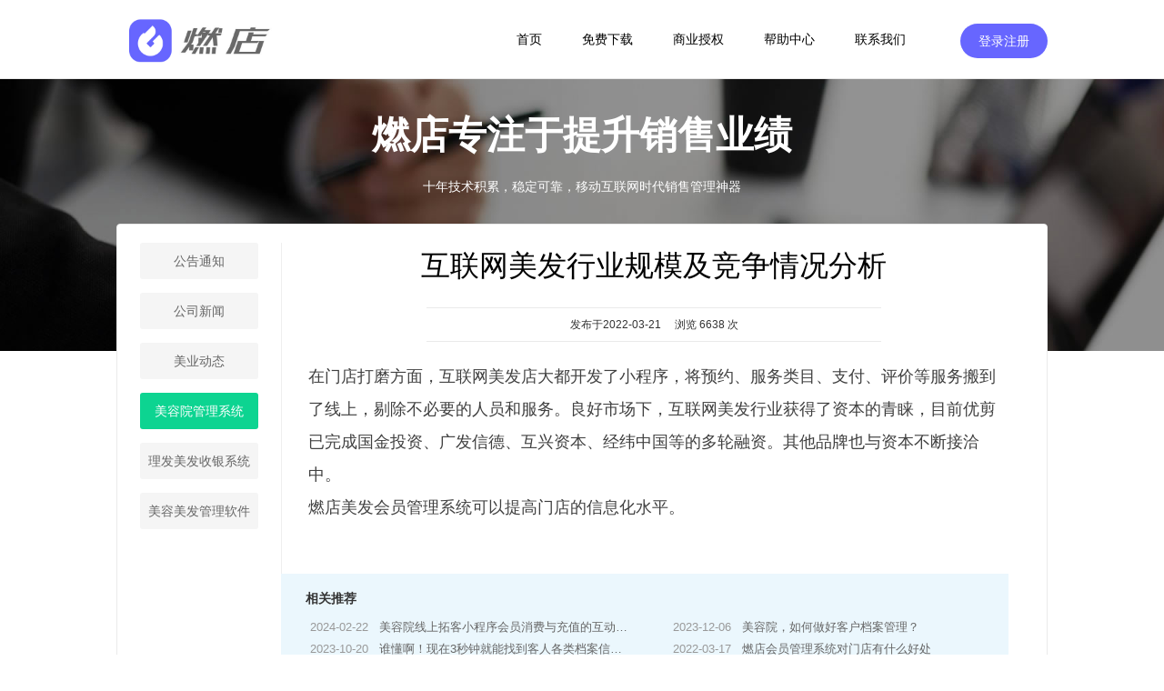

--- FILE ---
content_type: text/html; charset=utf-8
request_url: https://www.randian.shop/news/show/1034.html
body_size: 2922
content:
<!doctype html>
<html>
<head>
  <meta charset="utf-8">
  <title>互联网美发行业规模及竞争情况分析_燃店</title>
  <meta name="keywords" content=""> 
  <meta name="description" content=""> 
  <link rel="stylesheet" href="/static/index/css/news.css">
  <link rel="stylesheet" href="/static/index/css/common.css">
</head>

<body>
<div class="topnavmargin"></div>

<div class="topnav">
  <div class="comnavs">
    <div class="logo">
      <a href="http://www.randian.shop">
        <img src="/static/index/images/logo.jpg" border="0" alt="燃店"/>
      </a>
    </div>
    <div class="logotip"></div>
    <div class="nali">
      <a href="/" class="nav ">首页</a>
      <a href="https://www.randian.shop/download.html" class="nav ">免费下载</a>
      <a href="https://www.randian.shop/auth.html" class="nav ">商业授权</a>
      <a href="https://www.randian.shop/help.html"
         class="nav ">帮助中心</a>
      <a href="https://www.randian.shop/intro/contact.html"
         class="nav ">联系我们</a>
    </div>

    <a href="https://web.randian.shop" class="btn2" target="_blank">登录注册</a>
    <!--<div class="tel">400-110-5671</div>-->
    <div class="clear"></div>


  </div>
</div>


<div class="newsbanner">
  <div class="h1">燃店专注于提升销售业绩</div>
  <div class="h2">
    十年技术积累，稳定可靠，移动互联网时代销售管理神器
  </div>
</div>

<div class="newsbody">
  
  <div class="lnav">
    <div class="anav">
            <a href="https://www.randian.shop/news/list/1.html" class="">公告通知</a>
            <a href="https://www.randian.shop/news/list/2.html" class="">公司新闻</a>
            <a href="https://www.randian.shop/news/list/3.html" class="">美业动态</a>
            <a href="https://www.randian.shop/news/list/4.html" class="select">美容院管理系统</a>
            <a href="https://www.randian.shop/news/list/5.html" class="">理发美发收银系统</a>
            <a href="https://www.randian.shop/news/list/6.html" class="">美容美发管理软件</a>
          </div>
  </div>
  
  <div class="rlist">
    <div class="nshowtit">互联网美发行业规模及竞争情况分析</div>
    
    <div class="nshowtime">发布于2022-03-21 &nbsp;&nbsp;&nbsp;&nbsp;浏览 6638 次</div>
    <div class="nshowbody"><p><span style="color: rgb(64, 64, 64);">在门店打磨方面，互联网美发店大都开发了小程序，将预约、服务类目、支付、评价等服务搬到了线上，剔除不必要的人员和服务。良好市场下，互联网美发行业获得了资本的青睐，目前优剪已完成国金投资、广发信德、互兴资本、经纬中国等的多轮融资。其他品牌也与资本不断接洽中。</span><br></p><p><span style="color: rgb(64, 64, 64);">燃店美发会员管理系统可以提高门店的信息化水平。</span></p></div>
          <div class="self_recommend_wrapper">
        <div class="rec_title">相关推荐</div>
        <div class="rec_content">
                      <div class="for"> <span style="color: #999999;">2024-02-22</span>&nbsp;&nbsp;&nbsp;<a href="https://www.randian.shop/news/show/3099.html" class="for_a" >美容院线上拓客小程序会员消费与充值的互动体验设计</a></div>
                      <div class="for"> <span style="color: #999999;">2023-12-06</span>&nbsp;&nbsp;&nbsp;<a href="https://www.randian.shop/news/show/2988.html" class="for_a" >美容院，如何做好客户档案管理？</a></div>
                      <div class="for"> <span style="color: #999999;">2023-10-20</span>&nbsp;&nbsp;&nbsp;<a href="https://www.randian.shop/news/show/2915.html" class="for_a" >谁懂啊！现在3秒钟就能找到客人各类档案信息！</a></div>
                      <div class="for"> <span style="color: #999999;">2022-03-17</span>&nbsp;&nbsp;&nbsp;<a href="https://www.randian.shop/news/show/1023.html" class="for_a" >燃店会员管理系统对门店有什么好处</a></div>
                      <div class="for"> <span style="color: #999999;">2022-03-16</span>&nbsp;&nbsp;&nbsp;<a href="https://www.randian.shop/news/show/1012.html" class="for_a" >门店管理系统需要什么样的功能</a></div>
                      <div class="for"> <span style="color: #999999;">2022-03-14</span>&nbsp;&nbsp;&nbsp;<a href="https://www.randian.shop/news/show/1006.html" class="for_a" >美发店会员系统怎么弄？有哪些功能？ </a></div>
                      <div class="for"> <span style="color: #999999;">2020-09-04</span>&nbsp;&nbsp;&nbsp;<a href="https://www.randian.shop/news/show/743.html" class="for_a" >美容院档案管理软件燃店灵活可变的营销方案全面助力门店拓客、留客、锁客。</a></div>
                      <div class="for"> <span style="color: #999999;">2020-08-17</span>&nbsp;&nbsp;&nbsp;<a href="https://www.randian.shop/news/show/641.html" class="for_a" >美容院档案管理软件燃店如何帮助美容院进行档案管理呢？</a></div>
                      <div class="for"> <span style="color: #999999;">2020-08-17</span>&nbsp;&nbsp;&nbsp;<a href="https://www.randian.shop/news/show/636.html" class="for_a" >美容院档案管理软件燃店精准管理突破销售难点更好的运营门店！</a></div>
                    <div class="clear"></div>
        </div>
      </div>
      </div>
  <div class="clear"></div>
</div>

<div class="footernav link_gray6">
  <a href="/">网站首页</a><span>|</span>
  <a href="https://www.randian.shop/intro/about.html" target="_blank">公司简介</a><span>|</span>
  <a href="https://www.randian.shop/intro/jobs.html" target="_blank">招贤纳士</a><span>|</span>
  <a href="https://www.randian.shop/intro/contact.html" target="_blank">联系我们</a>
</div>
<div class="footertxt link_gray3">
  联系地址：山西省晋中市榆次区安宁街汇通财富中心7015<br/>
  <a href="http://beian.miit.gov.cn" target="_blank">晋ICP备2021008052号-5</a>
  Copyright © 2023 randian.shop All Right Reserved
  <br/>
  版权所有：山西中金快服网络科技有限公司&nbsp;&nbsp;&nbsp;&nbsp;联系电话：13363543203 | 15835871701<br/>
  <div class="statistics" align="center">
  <script type="text/javascript" src="https://v1.cnzz.com/z_stat.php?id=1278555120&web_id=1278555120">
  </script>
  <br/>
  <!--山西省网络商品交易监管服务网办理电子标识服务-->
  <script type="text/javascript" src="https://218.26.86.27:8067/scripts/businessLicense.js?id=9028ffb183fa48f4018413b94e22002f"></script>
  <br/>
  <!-- 百度统计 -->
  <script>
    var _hmt = _hmt || [];
    (function() {
      var hm = document.createElement("script");
      hm.src = "https://hm.baidu.com/hm.js?c76fbe54ed007cec2ff53968d3dea1ea";
      var s = document.getElementsByTagName("script")[0];
      s.parentNode.insertBefore(hm, s);
    })();
  </script>
  <a href="https://tongji.baidu.com/" target="_blank">TONGJI</a>
</div>


</div>

<!--360推送 -->
<script>
  (function () {
    var src = "https://jspassport.ssl.qhimg.com/11.0.1.js?d182b3f28525f2db83acfaaf6e696dba";
    document.write('<script src="' + src + '" id="sozz"><\/script>');
  })();
</script>
<!--baidu推送 -->
<script>
  (function () {
    var bp = document.createElement('script');
    var curProtocol = window.location.protocol.split(':')[0];
    if (curProtocol === 'https') {
      bp.src = 'https://zz.bdstatic.com/linksubmit/push.js';
    } else {
      bp.src = 'http://push.zhanzhang.baidu.com/push.js';
    }
    var s = document.getElementsByTagName("script")[0];
    s.parentNode.insertBefore(bp, s);
  })();
</script>



<script src="/static/index/js/jquery.min.js"></script>

</body>
</html>

--- FILE ---
content_type: text/css
request_url: https://www.randian.shop/static/index/css/news.css
body_size: 897
content:
@charset "utf-8";
.newsbanner{width:100%;min-width:1024px;height:300px;background:url(../images/news/bg.jpg) no-repeat;background-size: cover; margin-bottom:-140px; }
.newsbanner .h1{ width:1024px; height:70px; font-weight:bold; font-size:42px; color:#FFFFFF;margin:0 auto; padding-top:35px; text-align:center} 
.newsbanner .h2{width:1024px; line-height:200%; font-size:14px; color:#FFFFFF;margin:0 auto; text-align:center}

.newsbody{ width:1022px; padding-top:20px; padding-bottom:50px;   background-color:#FFFFFF;border-radius:4px; margin-bottom:30px; margin:0 auto;border-radius:4px; border:1px #EAEAEA solid; margin-bottom:50px;}
.newsbody .lnav{ float:left; width:180px;}
.newsbody .lnav .anav{ width:180px; background-color:#FFFFFF;border-right:1px  #EFEFEF solid;min-height:500px;}
.newsbody .lnav .anav a{ width:130px;margin:0 auto; margin-bottom:15px; line-height:40px; height:40px; background-color:#F5F5F5; font-size:14px; color:#666666; text-align:center; display:block; text-decoration:none;border-radius:3px;}
.newsbody .lnav .anav a:hover{ color:#333333; background-color:#EAEAEA;}
.newsbody .lnav .anav a.select{color:#FFFFFF; background-color:#0DD491;}
.newsbody .rlist{ float:left; width:820px;}
.newsbody .rlist .ntit{ padding-left:30px; padding-top:0px; height:50px; color:#000000; font-size:26px;}
.newsbody .rlist .nlist{ margin-left:30px; padding-bottom:15px; padding-top:15px; border-bottom:1px #E4E4E4 dashed}
.newsbody .rlist .nlist .h1s{ font-size:16px; font-weight:bold; height:30px;}
.newsbody .rlist .nlist .h2s{ font-size:14px; line-height:160%; color:#999999}

.newsbody .rlist .nshowtit{ padding-top:0px; text-align:center; padding-bottom:20px;  color: #000; font-size:32px;line-height:160%;}
.newsbody .rlist .nshowtime{ width:500px; border-bottom:1px #EAEAEA solid; border-top:1px #EAEAEA solid; height:36px; line-height:36px;   font-size:12px; color:#333333;margin:0 auto; text-align:center;}
.newsbody .rlist .nshowbody{padding:30px; padding-top:20px; font-size:18px; line-height:200%; color:#333333}

  /*新闻，行业东东相关推荐*/
.self_recommend_wrapper {
    width: 800px; background-color: #ebf7fd; padding-top: 6px; margin-top: 25px;
}
.self_recommend_wrapper .rec_title {
    padding: 13px 0 13px 27px; color: #333333; font-weight: bold; font-size: 14px;
}
.self_recommend_wrapper .rec_content {
    padding-bottom: 16px;
}
.self_recommend_wrapper .rec_content .for {
    display: block; float: left; color: #666666; padding: 0 17px 0 32px; width: 350px; height: 18px; line-height: 18px; font-size: 13px;
    text-decoration: none; overflow: hidden; white-space: nowrap; text-overflow: ellipsis; word-break: break-all; margin-bottom: 6px;
}
.self_recommend_wrapper .rec_content .for_a {
    color: #666666;text-decoration: none;
}
.self_recommend_wrapper .rec_content .for_a:hover {
    text-decoration: underline;
}

--- FILE ---
content_type: text/css
request_url: https://www.randian.shop/static/index/css/common.css
body_size: 2148
content:
@charset "utf-8";
body{margin:0;font-size:14px;color:#666666;font-family: PingFang SC,Hiragino Sans GB, Helvetica, Microsoft YaHei;background-color:#FFFFFF;}
h1,h2,h3,h4,h5,form,p,ul,input{margin:0px;padding:0px;}
input,textarea{font-size:14px;color:#666666;}
li{padding:0;margin:0;line-height:180%;list-style-type:none;}
:focus{outline:0}
.substring{overflow:hidden;white-space:nowrap;text-overflow:ellipsis;}
.nowrap{white-space:nowrap;}
.clear{clear:both;height:0;font-size:0;line-height:0;}
.font_gray3{color:#333}
.font_gray6{color:#666666}
.font_gray9{color:#999999}
.font_blue{color:#5F8DC9}
.font_green{color:#61AF00}
.font_red{color:#CC3300}
.font_yellow{color:#FF6600}

/*链接定义*/
.link_white a{color:#FFFFFF;text-decoration:none;}
.link_white a:hover{text-decoration:underline;}
.link_white2 a{color:#CCCCCC;text-decoration:none;}
.link_white2 a:hover{text-decoration:underline;}

.link_gray3 a{color:#333333;text-decoration:none;}
.link_gray3 a:hover{text-decoration:underline;color:#333333}
.link_gray6 a{color:#666666;text-decoration:none;}
.link_gray6 a:hover{text-decoration:underline;color:#333333}
.link_gray9 a{color:#999999;text-decoration:none;}
.link_gray9 a:hover{text-decoration:underline;color:#333333}
.link_yellow a{color:#FF6600;text-decoration:none;}
.link_yellow a:hover{text-decoration:underline;color:#FF6600}
.link_blue a{color:#5F8DC9;text-decoration:none;}
.link_blue a:hover{text-decoration:underline;color:#5F8DC9}
.link_orange a{color: #F30;text-decoration:none;}
.link_orange a:hover{text-decoration:underline;color:#F30}
.link_green a{color: #0BA674;text-decoration:none;}
.link_green a:hover{text-decoration:underline;color:#0A8F64}



.topnavmargin{ height:86px; width:100%;}
.topnav{ width:100%; height:86px; background-color:#FFFFFF; position:fixed; top:0px; top:0px; z-index:11111111; border-bottom:1px #E8E8E8 solid;}
.topnav .comnavs{ width:1024px; margin:0 auto; height:88px; font-size:14px;}
.topnav .comnavs .logo{ width:200px; float:left;  padding-top:12px;}
.topnav .comnavs .logo img{ width:200px;}
.topnav .comnavs .logotip{width:200px; float:left;padding-top:30px;} 
.topnav .comnavs .tel{ width:180px; height:38px;float:right;margin-top:26px;color: #FF6600;line-height:38px; margin-right:30px;background-image:url(../images/tel.png); background-repeat:no-repeat; background-position: left center; padding-left:45px; font-size:20px; font-family:Geneva, Arial, Helvetica, sans-serif}
 
.topnav .comnavs a.btn1{ width:96px; height:38px;background-color:#7165DE;float:right;margin-top:26px;color:#FFFFFF;line-height:38px;border-radius:38px;text-decoration:none;display:block;text-align:center; margin-right:30px}
.topnav .comnavs a.btn1:hover{ background-color:#968DE7}
.topnav .comnavs a.btn2{width:96px;height:38px;background-color:#6766ff;float:right;margin-top:26px;color:#FFFFFF;line-height:38px;border-radius:38px;text-decoration:none;display:block;text-align:center;}
.topnav .comnavs a.btn2:hover{ background-color:#5F7EEE}
.topnav .comnavs .nali{float:left; text-align:right; padding-top:35px;}
.topnav .comnavs .nali a.nav{padding-top:10px; padding-bottom:10px; border-bottom:3px #FFFFFF solid; margin-right:0px; margin-left:40px; color:#000000; text-decoration:none }
.topnav .comnavs .nali a.nav:hover{ color:#0CC287; border-bottom:3px #0CC287 solid;}
.topnav .comnavs .nali a.select{color:#0CC287; border-bottom:3px #0CC287 solid; font-weight:bold}
 
.footernav{ height:40px; line-height:40px; width:100%; text-align:center; border-bottom:1px #EAEAEA solid; border-top:1px #EAEAEA solid; font-size:12px; background-color:#FFFFFF}
.footernav span{ padding-left:20px; padding-right:20px; color:#EAEAEA;background-color:#FFFFFF }
.footertxt{ line-height:200%; text-align:center; font-size:12px; padding-top:20px; padding-bottom:20px;background-color:#FFFFFF}

 
/*带文字的单选开关*/
.imgchecked_txt{ width:80px; height:21px; padding-left:50px; background-image:url(../images/imgchecked.png); background-repeat:no-repeat; cursor:pointer}
.imgchecked_txt:hover{ background-position:0px -23px;}
.imgchecked_txt.select{background-position:0px -46px;}
.imgchecked_txt.select:hover{background-position:0px -69px;}

/*在线客服*/
.servicefloat{position:fixed;top:50%;right:50px;z-index:999;transform:translate(0,-50%);-webkit-transform:translate(0,-50%);}
.sf_con {position: relative;width: 120px;}
.servicefloat .sf_doll {width: 61px;height: 84px;margin: 0 auto -12px;background: url(../images/servicefloat_bg.png);}
.servicefloat .sf_card {background: #fff;border: 2px solid #ffb300;box-shadow: 0 10px 20px 0 rgba(0,0,0,.3);}
.servicefloat .sf_card_qr img {width:116px; height:116px;border:0;}
.servicefloat .sf_card_name {width:116px;height:30px;line-height:30px;text-align:center;color:#fff;font-size:14px;background:#ffb300;}
.servicefloat .sf_tel{width:116px;height:30px;line-height:30px;text-align:center;color:#fff;font-size:14px;background:#ffb300;border-top:1px dashed #ffffff;}

/* 自动消失的提示框 */
.disappear_tooltip{display:none;position:absolute;top:0;left:0;z-index:10000000000;background:rgba(0,0,0,.7);
    padding:0 18px;height:70px;line-height:70px;-moz-border-radius:5px;-webkit-border-radius:5px;border-radius:5px;color:#fff;
    text-align:center;font-size:16px;-webkit-animation-fill-mode:both;animation-fill-mode:both;-webkit-animation-duration:.3s;animation-duration:.3s;}
.disappear_tooltip .icon{width:29px;height:29px;float:left;margin-top:20px;}
.disappear_tooltip .content{float:left;padding-left:15px;}
.disappear_tooltip.remind .icon{background:url(../images/45.png) no-repeat;}
.disappear_tooltip.success .icon{background:url(../images/45.png) 0 -59px no-repeat;}
@-webkit-keyframes bounceIn{
    0%{opacity:0;-webkit-transform:scale(.5);transform:scale(.5)}
    100%{opacity:1;-webkit-transform:scale(1);transform:scale(1)}
}
@keyframes bounceIn{
    0%{opacity:0;-webkit-transform:scale(.5);-ms-transform:scale(.5);transform:scale(.5)}
    100%{opacity:1;-webkit-transform:scale(1);-ms-transform:scale(1);transform:scale(1)}
}
.tip_anim{display:block;-webkit-animation-name:bounceIn;animation-name:bounceIn}
@-webkit-keyframes bounceOut{
    100%{opacity:0;-webkit-transform:scale(.7);transform:scale(.7)}
    30%{-webkit-transform:scale(1.03);transform:scale(1.03)}
    0%{-webkit-transform:scale(1);transform:scale(1)}
}
@keyframes bounceOut{
    100%{opacity:0;-webkit-transform:scale(.7);-ms-transform:scale(.7);transform:scale(.7)}
    30%{-webkit-transform:scale(1.03);-ms-transform:scale(1.03);transform:scale(1.03)}
    0%{-webkit-transform:scale(1);-ms-transform:scale(1);transform:scale(1)}
}
.tip_anim_close{z-index:-100;background:rgba(0,0,0,0);-pie-background:rgba(0,0,0,0);-webkit-animation-name:bounceOut;animation-name:bounceOut;-webkit-animation-duration:.2s;animation-duration:.2s;}

/*分页*/
.uupage{font-size:14px;line-height:500%; /*padding-left:20px;*/ text-align: center;}
.uupage a{padding:5px 10px;border:1px #DFDFDF solid;margin-right:5px;text-decoration:none;color:#666666;background-color:#F7F7F7;border-radius:2px;}
.uupage a:hover{background-color:#FFFFFF;color:#333333}
.uupage .current{padding:5px 10px;border:1px  #747474  solid;color:#FFFFFF;margin-right:5px;background-color:#8C8C8C;border-radius:2px;}